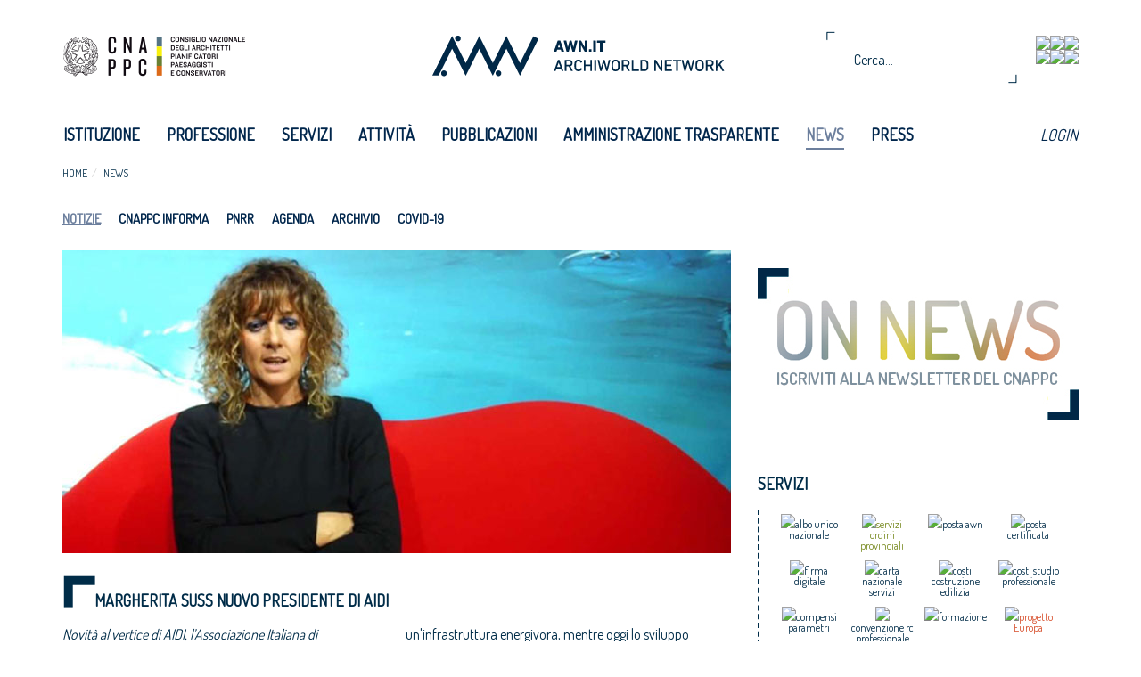

--- FILE ---
content_type: text/css
request_url: https://awn.it/templates/awn/css/template.css
body_size: 22730
content:
/*
awn main css
Last Updated: 2014-06-06

*/

/* Colors
 *
 * main blue: #002C48;
 * light blue: #6C7F9D;
 *
 *
 */

/* Extra small devices (phones, less than 768px) */
/* No media query since this is the default in Bootstrap */

body{
	color: #002C48;
	font-family: 'Dosis', sans-serif;
	font-size: 20px;
}


::-moz-selection { /* Code for Firefox */
    color: #fff;
    background: #6C7F9D;
}

::selection {
    color: #fff;
    background: #6C7F9D;
}


a:hover, a:focus{
	color: #6C7F9D;
}



.awn-image img{
	max-width:100%;
}

.form-horizontal, .form-horizontal .control-label{
	text-align: left;
}

#remember{
	margin-bottom:10px;
}

.well {
	min-height: 20px;
	padding: 19px;
	margin-bottom: 20px;
	background-color: #fff;
	/* border: 1px solid #e3e3e3; */
	border-radius: 4px;
	-webkit-box-shadow: inset 0 1px 1px rgba(0,0,0,.05);
	box-shadow: inset 0 1px 1px rgba(0,0,0,.05);
}

.item-image{
	float:left;
	margin-top:15px;
	max-width:100%;
	overflow:hidden;
	
	/*
	filter: url("data:image/svg+xml;utf8,<svg xmlns=\'http://www.w3.org/2000/svg\'><filter id=\'grayscale\'><feColorMatrix type=\'matrix\' values=\'0.449 0.5 0.05 0 0, 0.149 0.801 0.05 0 0, 0.149 0.5 0.35 0 0, 0 0 0 1 0\'/></filter></svg>#grayscale");
    filter: gray; 
	-webkit-filter: grayscale(70%);
	*/
}

/* Rollover item */

.item a:hover{
	color:#6C7F9D;
	text-decoration:none;
}

/* .item:hover .item-image{
	filter: url("data:image/svg+xml;utf8,<svg xmlns=\'http://www.w3.org/2000/svg\'><filter id=\'grayscale\'><feColorMatrix type=\'matrix\' values=\'1 0 0 0 0, 0 1 0 0 0, 0 0 1 0 0, 0 0 0 1 0\'/></filter></svg>#grayscale");
    -webkit-filter: grayscale(0%);
} */


/* ---------- */

.article-container main a{
	font-weight:bold;
	text-decoration: underline;
}

.category-module{
	list-style:none;
}

.blog-content main ul{
	list-style:circle;
	padding-left: 7%;
	margin-top: 1.2em;
}

.edit-icon{
	  float: right;
	  font-size: 65%;
	  clear: both;
	  /* margin-top: 20px; */
	  top: 40px;
	  /* margin-bottom: 20px; */
	  position: absolute;
	  right: 16px;
}

.edit #jform_title{
	width:100%;
}

.edit input, select{
	margin-top:5px;
	margin-bottom:5px;
	border:1px solid #e3e3e3;
}

.edit .btn-toolbar{
	margin-top:10px;
 	margin-bottom: 10px;
}


#acyarchiveview .contentheading{
	display:none;
}

.edit-icon a{
	color:red;
}

.section-border{
	max-width:100%;
}
.category-name {
	text-transform:uppercase;
	padding-left: 36px;
	padding-top: 0.9em;
	height:2.1em;
	margin-bottom:0.9em;
	line-height:1.2em;
	overflow:hidden;
	font-size:90%;
	background:
		url("images/icon-placeholder-big-left.png") left top no-repeat;
}

.category-module .item-image{
	margin-bottom:10px;
}

.weblinks{
	width:100%;
	float:left;
	margin-top:10px;
}

.weblinks div{
	float: left;
	width:18%;
	background:
		url("images/icon-placeholder-little-left.png") left top no-repeat,
		url("images/icon-placeholder-little-right.png") right bottom no-repeat;
	padding:1%;
	margin-left: 1%;
	margin-right: 1%;
}

.weblinks div:last-child{
	margin-right:0%;
}

.mostread{
	list-style:none;
}

a:hover{
	text-decoration:none;
}

#justified-menu {
    position: relative;
    text-align: justify;
}

#justified-menu:after {
    position: relative;
    display: inline-block;
    width: 100%;
    height: 0;
    line-height: 0;
    content: '';
}

.inline-block { display: inline-block; }

/* Fonts percentages */

.navbar-default{
	font-size:90%;
	text-transform:uppercase;
}

#roksearch_search_str{
	font-size:80%;
}

time{
	font-size:60%;
}

.bt-title{
	font-size:105%;
	line-height: 105%;
	font-weight:bold;
}


.category-name{
	font-size:100%;
	font-weight:bold;
}

.item-title{
	font-size:105%;
	font-weight:bold;
}



/* Posizioni template */

.menu-left{
	width:78%;
}

.menu-right{

}

#nav-bar-right{
	float: right;
}

#nav-bar-right li{
	margin-right: 0px !important;
}

#nav-bar-right li a{
	text-transform: uppercase;
	font-style: italic;
	font-weight: normal;
}

.header{

}

.icon-container{
	float: right;
	padding-top: 15px;
	/* padding-top: 30px; */
}
.icon-container a{
	float: right;
}

.logo{

}

.logo-cna{
	float: right;
	padding-top: 5px;
}

.breadcrumbs{

}

.list-item{
	font-size: 70%;
	line-height: 1.5em;
	clear: both;
	float: left;
	word-break: break-word;
}

.second-level-menu .nav{
	text-transform:uppercase;
	margin-bottom: 20px;
}

.second-level-menu .nav .nav-child{
	text-transform:none;
}


.second-level-menu {
 	background-color: transparent;
	border-color: transparent;
	font-size: 14px;
}

/* .menu-left, menu-right, .header, .breadcrumbs, .second-level-menu,.slider, .copertina, .blog-content, .in-evidenza-left, .in-evidenza-right, .preview-awn-news, .network-link, .site-map, .footer { */
.menu-left, menu-right, .header, .second-level-menu, .second-level-menu, .copertina, .immagine-link-left, .immagine-link-right, .in-evidenza-left, .in-evidenza-right, .preview-awn-news, .network-link, .site-map, .footer {
	margin-top:25px;
}
/* riscrivo spazi */
.second-level-menu{
	margin-top:10px;
}

.immagine-link-left, .immagine-link-right{
	margin-top: 40px;
}


/* fine spazi */

.second-level-menu:empty, .slider:empty, .copertina:empty, .immagine-link-left:empty, .immagine-link-right:empty, .blog-content:empty, .in-evidenza-left:empty,
.in-evidenza-right:empty, .preview-awn-news:empty, .network-link:empty, .site-map:empty, .footer:empty {
	margin-top: 0px !important;
	margin-bottom:0px !important;
}

.lancio{
	float:left;
	width: 100%;
}

.module-sidebar{
	float:left;
	margin-bottom:20px;
	width: 100%;
	font-size: 100%;
}
.module-sidebar .title, .sidebar .title{
	text-transform:uppercase;
	font-weight:bold;
	font-size: 90%;
	margin-bottom:20px;
}

.module-sidebar .latestnews p{
	font-size:70%;
	text-transform: uppercase;
}

#archiQuote .content{
	font-size:70%;
}

.module-sidebar .mostread .item-title{
	font-size:80%;
}

.module-sidebar .mostread time{

	font-weight:normal;
}

.module-sidebar .mostread .item-subtitle{

	font-weight: bold;
}

.module-sidebar td{
	font-size: 60%;
	text-transform: lowercase;
}

.preview-awn-news, .network-link{
	float: left;
	clear: both;
	width: 100%;
}

.site-map{
	float: left;
	width:100%;
}

.footer a, .copyright{
	font-size: 14px !important;
}

.footer ul{
	width: 100%;
	display: inline-block !important;
	position: relative !important;
}

.footer{
	padding-bottom: 20px;
}

/*** cast menu ***/
.legal-info .navbar-nav li{
	float: right !important;
}



.sidebar .menu li{
	font-size:80%;
	text-transform:uppercase;
}

.legal-info{
	text-align: right;
}


/* Fine posizioni template */

.breadcrumb{
	padding:0;
	margin-top: 0px;
	background-color:transparent;
	text-transform: uppercase;
	margin-bottom: 20px;
	font-size: 12px;
}


.cols-2 .item{
	float: left;
}
.cols-2 .item img{
	max-width: 100%;
}

.cols-2 .column-1{
	float:left;
	width: 48%;
	clear: left;
}

.cols-2 .column-1 .intro-text{
	float:left;
	overflow:hidden;
}

.cols-2 .column-2 .intro-text{
	float:left;
	overflow:hidden;
}

.cols-2 .column-2{
	float:right;
	clear: right;
	width: 48%;
}

.cols-3 .item{
	width: 33.3333333%;
}

.cols-3 .column-1{
	float:left;
	padding-right:3%;
}

.cols-3 .column-2{
	float: left;
	padding-right:1.5%;
	padding-left:1.5%;
}

.cols-3 .column-3{
	float:right;
	padding-left:3%;
}

.cols-3 .item img{
	max-width: 100%;
}

.pagination ul li{

	display: inline;
	list-style-type: none;
	padding-right: 20px;

}

.pagination-next a, .pagination-start a, .pagination-prev a, .pagination-end a{
 	display:inline !important;
}

.search .searchintro, .search .counter, .search .result-title, .search .result-category, .search .result-text, .search .result-created{
	margin-bottom: 20px;
	clear:both;
	font-size: 70%;
}




.search .ordering-box{
	float:right;
}

.search .result-title{
	font-size:105%;
}

.search .result-text{
	font-size:70%;
}
.search .result-category{
	font-size:60%;
	font-weight:bold;
}

.search .highlight{
	font-weight:bold;
}

.search .result-created{
	font-size:70%;
}

.search .phrases div label{
	float:left;
	margin-right:20px;
}

.search .controls, .search .finder{
	float:left;
	margin-bottom:20px;
	clear:both;
}

.search .radio+.radio, .checkbox+.checkbox,.search .radio {
	margin-top:0px;
}


.post-in-category{
	padding-top:20px;
	padding-bottom:20px;
	float: left;
}

.complete-post-list{
	float:left;
	width:100%;
}

.post-in-category .item{
	padding-top:10px;
}


.post-in-category .item-image{
	width:100%;
	text-align:center;
}

.post-in-category .item-image img{
	display:inline-block;
}

.fill{
	width:100%;
}

.pg-details .fill{
	margin-bottom: 20px;
}

.pg-details .article-container{
	padding-top: 20px;
	padding-bottom: 40px;
	background:
				url("images/icon-placeholder-big-left.png") left top no-repeat,
				url("images/icon-placeholder-big-right.png") right bottom no-repeat;
	position:relative;
}

.social-links{
	float: right;
	margin-right: 13px;
	z-index:10;
}
.social-links a{
	float:left;
	padding-right:13px;
}

.social-links img{
	height:25px;
}

.social-links .last{
	float:left;
	padding-right:0px;
}


#cel_1{
	display:none;
}

small, .small{
	font-size:100%;
}

.more-icon img{
	float:right;
}

.article-container .title{

	padding-left: 36px;
	margin-bottom: 20px;
}



.article-container .item-subtitle{
	margin-bottom: 20px;
	font-weight:normal;
}


.pg-details main{
	-webkit-column-count: 2; /* Chrome, Safari, Opera */
    -moz-column-count: 2; /* Firefox */
    column-count: 2;
    -webkit-column-gap: 40px; /* Chrome, Safari, Opera */
    -moz-column-gap: 40px; /* Firefox */
    column-gap: 40px;
    padding-right: 20px;
}

.pg-details .post-in-category .item-title{
	padding-top: 3px;
	padding-left: 22px;
	font-size: 11px;
	background: url("images/icon-placeholder-medium-left.png") left top no-repeat;
	padding-bottom:10px;
}


.preview-awn-news:empty {
   display: none;
}

.blog-content{
	float: left;
	line-height: 1.2em;
	width: 100%;
}

.blog-content img{
	max-width:100%;
}

.site-map{

}


.acymailing_footer{
	display:none;
}

#acymodifyform input[type="email"]{
	background: url("images/icon-placeholder-medium-right.png") right bottom no-repeat,
				url("images/icon-placeholder-medium-left.png") left top no-repeat;
 	padding:10px;
 	font-size: 80%;
 	text-align: center;
 	height: 30px;
 	width: 305px;
 	margin-right:20px;
}
#acymodifyform .button{
	background: #002C48;
	color:#fff;
	padding-top: 5px;
	padding-bottom: 5px;
	padding-left:10px;
	padding-right:10px;
	border-radius: 10px;
	font-size: 70%;
}

#acymodifyform .button:hover{
	background:#6C7F9D;
}


#acymodifyform .title{
	float:left;
	padding-right:20px;
	height: 30px;
	padding-top: 5px;
	margin-bottom: 5px;
}

#acymodifyform .intro-text{
	font-size:80%;
}

.navbar .nav li{
	margin-right:30px;
}

.complete-post-list{
	padding-bottom: 15px;
}

.yt-video-container iframe{
	padding-right:20px;
}



.navbar-nav>li>a {
	line-height: 20px;
	padding: 5px 0px;
}

.navbar-nav>li>a:hover{
	background-color:transparent;
}



.site-map .accordion-menu{
	padding-left:0px;
}




.navbar-default{
 	background-color: transparent;
	border-color: transparent;
	text-transform:uppercase;
}

.navbar-default .navbar-nav>li>a, .second-level-menu .navbar-nav>li>a {
	color: #00264C;
	font-weight: bold;

}



.navbar-default .navbar-nav>li>a:hover, .second-level-menu .navbar-nav>li>a:hover {
	color: #6C7F9D;
}

.nav .current, .nav .current a{
	color: #6C7F9D  !important;
}




.category-module  a:hover{
	color: #6C7F9D;
}

.link-container:hover{
	color: #6C7F9D;
	text-decoration:none;
}

.word label{
	height:22px;
	vertical-align: sub;
	margin-right: 25px;
}

.search-results{
	list-style:none;
}

.search-results p{
	line-height:2em;
}

.control-label{
	line-height: 2em;
}

.navbar-default  .navbar-nav>.active>a{
	color: #6C7F9D;
	background-color: transparent !important;
}

.navbar-default .nav-child{
	display:none;
}

.second-level-menu .navbar-nav>li>a:hover {
	color: #6C7F9D;
	text-decoration:underline;
	background-color: transparent;
}


.item-150{
	display:none !important;
}

.item-452{
	margin-top:10px;
}

.clearfloat{
	clear:both;
}

.contact{
	font-size: 80%;
	line-height: 1.2em;
}

.contact .dl-horizontal dd{
	margin-left:0;
}
.contact .dl-horizontal dt{
	display:none;
}

.contact .accordion-inner{
	padding-top:10px;
	padding-bottom:10px;
}

.more-icon{
	float: right;
	width:100%;
}

.in-evidenza{
	float:left;
	clear: both;
	width:100%;
}

.footer{
	float:left;
	width: 100%;
}

.image-container .img-responsive{
	margin: 0 auto;
}


#site-map-bar, #footer-bar{
	width:100%;
	padding-top: 2px;
	padding-bottom: 2px;
}

#footer-bar{
	padding-bottom:15px;
}

#social-links{
	margin-top: 22px;
}
#social-links .left{
	float:left;
	padding-right:10px;
	line-height:22px;
}

#social-links .img-responsive{
	float:left;
	padding-right:2px;
	line-height:22px;
}

#social-links .title{
	font-size:75%;
	line-height:1.1em;
}

#social-links .subtitle{
	font-size:65%;
	line-height:1.1em;
}

#social-links .icon-container{
	float: left;
	left: -5px;
	margin-top:4px;
	position: relative;
}


.composizione .blog-content .blog-featured  .item{
	margin-bottom:20px;
}

.blog-featured .items-row{
	float: left;
	margin-bottom:20px;
}



.composizione .category-name{
	display:none;
}

time{
	line-height:40px;
	color:#6C7F9D;
}

a{
	color: #002C48;
}


.title-bar img{
	float:right;
}

.youtube-player{
	float:left;
	padding-left:0px;
	text-align: center;
	padding-right:0px;
}


.intro-text{
	text-transform:none;
}

.intro-text p a{

}

a:visited{
	font-weight: bold;
}

.item-subtitle:first-letter{
	text-transform: capitalize;
}

.search-results ul{
	list-style:square;
}

.search-results li{
	margin-bottom:10px;
}

.title{
	font-size:90%;
	text-transform:uppercase;
	font-weight:bold;
	clear:both;
}
.navbar-collapse{
	padding:0;
}

ul.category.list-striped {
	list-style: none;
}

fieldset.filters.btn-toolbar{
	margin-bottom:20px;
}

.btn-toolbar>.btn-group{
	margin-right: 30px;
}

label.element-invisible {
	font-size: 75%;
}

.pagination{
	font-size: 70%;
	width: 100%;
	text-align: center;
}

.pagination .counter{
	margin-bottom:10px;
}

.pagination span{
	font-weight:bold;
}

#nome_compila-lbl{
	float:left;
}

.results-title{
	float: none;
	background: url("images/icon-arrow-right.png") 100% 100% no-repeat;
	line-height: 0.9em;
	font-size:90%;
	text-transform:uppercase;
	font-weight:bold;
	clear:both;
	line-height: 1.6em;
	margin-bottom:10px;
}

::-webkit-input-placeholder {
   color: #002C48;
}

:-moz-placeholder { /* Firefox 18- */
   color: #002C48;
}

::-moz-placeholder {  /* Firefox 19+ */
   color: #002C48;
}

:-ms-input-placeholder {
   color: #002C48;
}


@media (max-width: 767px) {

	.category-name{
		background: url("images/icon-placeholder-little-left.png") left top no-repeat;
		padding-left:10px;
		padding-right:10px;
	}

	.cols-2 .column-1 .intro-text {
		height:auto;
	}

	.cols-2 .column-2 .intro-text {
		height:auto;
	}

	.bt-cs .bt-inner img{
		height:auto;
	}
	time {

	}
	.bt-cs .bt-inner .bt-title{
		margin-top:2%;
	}
	.intro-text{
		font-size: 0.8em;
	}
	.item-title{
		margin-bottom:10px;
		font-size: 14px;
	}
	.title{
		font-weight:bold;
	}
	.module-sidebar ul{
		list-style:none;
	}

}


/* Small devices (tablets, 768px and up) */
@media (min-width: 768px) {
	.navbar-collapse{
		padding:0;
	}
	.container-fluid{
		padding:0;
	}

	.module-sidebar ul{
		list-style:none;
	}

}

/* Medium devices (desktops, 992px and up) */
@media (min-width: 992px) {
	.menu{
		margin-top:20px;
	}
	.second-level-menu .menu{
		margin-top: 0px;
	}
	.container-fluid{
		padding-left:0;
		padding-right:0;
	}
	.navbar-collapse{
		padding-right:0px;
		padding-left:0px;
	}

	.copertina img{
		max-width:100%;
		margin-bottom: 40px;
	}

	.slides_control{
		max-height:220px;
	}
	#mod-finder-searchword{
		background: url("images/ico-lens.png") left top no-repeat;
		font-size: 80%;
	}


	.logo-title{
		line-height: 31px;
		font-weight:bold;
	}
	.logo-subtitle{
		line-height: 31px;
	}
	.finder{
		background:
			url("images/icon-placeholder-big-left-light.png") left top no-repeat,
			url("images/icon-placeholder-big-right-light.png") right bottom no-repeat;
		padding-top: 16px;
		padding-bottom: 9px;
		padding-left: 40px;
		padding-right: 20px;


	}
	.finder input{

		padding-left:40px;
		width:100%;
		background: transparent;

	}

	#searchForm .btn-search{
		padding-top: 15px;
		padding-left: 50px;
	}

	.btn-primary, .badge{
		background: #00264C;
		border-color: #6C7F9D;
	}

	.btn-primary:hover{
		background: #6C7F9D;
		border-color: #00264C;
	}

	.finder input:focus{
		outline-style:none;
		outline-width:0px;
	}

	.intro-text{
		line-height: 120%;
		overflow: hidden;
		float: left;
		width: 100%;
		margin-bottom: 10px;
	}



	#restricted_area{
		float:right;
	}

	.module-sidebar a:hover{
		text-decoration:none
	}
	.module-sidebar .item-title{
		line-height: 18px;
	}

	#archiQuote .title b{
		font-size: 30px;
		font-family: 'Cinzel', serif;
		font-weight: 600;
		letter-spacing: -3px;
	}

	#archiQuote .content{
		background:
			url("images/icon-quote-overture.png") 10px 10px no-repeat,
			url("images/icon-quote-closure.png") bottom right no-repeat;
		white-space:normal;
		text-align: center;
		padding-left: 40px;
		padding-right: 40px;
		padding-top: 15px;
		line-height: 170%;

	}


	.module-sidebar ul{
		list-style:none;
	}

	.module-sidebar .more-icon{
		width:auto;
		padding-top: 5px;
	}
	.module-sidebar .content{
		border-left: 1.5px dashed #002C48 !important;
		border-left-style:double;
		padding-left:15px;
		padding-right:15px;
		padding-bottom:15px;
		float: left;
		width: 100%;


	}

	.module-sidebar .content li{
		padding-bottom: 0.3em;
		max-width: 96%;
	}


	.module-sidebar .content span :first-line{
		line-height: 1.2em;
	}

	.module-sidebar .title{

	}

	.module-sidebar .content table td{
		padding:5px;
		text-align:center;
	}
	.module-sidebar time{
		line-height: 18px;
	}
	.module-sidebar .item-subtitle:empty{
		display:none;
	}

	.module-sidebar .item-title{
		height: auto;
	}

	.mostread li{
		padding-bottom:10px;
	}
	.intro-text h2{
		line-height:25px;
	}

	.article-info .sub-area{

	}

	.author{
		font-size:10px;
		text-transform: capitalize;
		margin-bottom: 10px;
	}


	.section-border{
		width:100%;

	}

	.title{
		line-height: 18px;
	}



	.post-in-category .item-title{
		padding-top: 20px;
		padding-bottom: 30px;
		background: url("images/icon-placeholder-medium-left.png") left top no-repeat,
		 url("images/icon-placeholder-medium-right.png") right bottom no-repeat;
	}

	.header-research{
		margin: 10px auto 0;
		width: 60%;
		margin-right: 20px;
		float: right;
		text-align: center;
		padding-top: 18.5px;
		padding-bottom: 18.5px;
		height: 60px;
		background: url("images/icon-placeholder-little-left.png") left top no-repeat,
					url("images/icon-placeholder-little-right.png") right bottom no-repeat;
	}

}

/* Large devices (large desktops, 1200px and up) */
@media (min-width: 1200px) {
 	.slides_control{
		max-height:100%;
	}
	.navbar-nav>li {
		float: left;
	}
	.navbar-default  .navbar-nav>.active>a{
		border-bottom: 2px solid #6C7F9D;
	}
	.weblinks{
		list-style:none;
		text-align:center;
		margin:0 auto;
		float: left;
		background: url("images/link-container.png") no-repeat;
		/* min-height: 86px; */
		padding-left: 0px;
		padding-right: 0px;
	}

	.weblinks div{
		/* width: 149px; */
		width: 124px;
		background: #fff;
		padding: 0;
		margin-left: 0;
		margin-right: 0;
		padding-right: 0%;
		margin-top: 11px;
		margin-bottom: 11px;
		overflow: hidden;
		background: none;
	}

	.weblinks #image-link-4{
		margin-left:11%;
	}

	.weblinks div img{
		width: 105px;
		height: 50px;
		/* width: 126px; */
		/* padding-bottom: 2px; */
		/* padding-left: 0px; */
	}

	.item-422{
		/*width: 118%;*/
	text-align: right;
	}


 }
.sidebar .nav li{
	display:inline-block;
	clear:both;
	color: #00264C;
  	font-weight: bold;
}

.sidebar .nav, .sidebar #login-form{
	border-left: 1.5px dashed #002C48 !important;
	  border-left-style: double;
	  padding-left: 15px;
	  padding-right: 15px;
	  padding-bottom: 15px;
	  float: left;
	  margin-bottom:20px;
	  width: 100%;
}

.site-map .item-131{
	display:none;
}

.menu .item-375{
	display:none;
}

.site-map .menu .item-375{
	display: inline;
}

#acyarchivelisting #orderingoption{
	display:none;
}

#acyarchivelisting .controls-container{
	margin-bottom:2%;
}

#acyarchivelisting .archiveRow{
	padding-bottom: 0px;
    padding-top: 10px;
    width: 50%;
    float: left;
    display: inline;
    clear: none;
}

div.akeeba-bootstrap .form-horizontal .control-label{
	width:auto;
	margin-right: 20px;
}

#tipologia_de-lbl, #norme_deonto-lbl{
    font-size: 17.5px;
    font-weight: bold;
    clear:both;
    margin-bottom:20px;
}

div.akeeba-bootstrap .btn{
	margin-bottom:10px;
}

#data_img{
	margin-bottom:0px;
}

div.akeeba-bootstrap .form-horizontal .controls{
	margin-left:10px;
}

#tipologia_de,#norme_deonto{
	clear:both;
	float:none;
}

#ConsigliodiDisciplinanominatodelpresidentedelTribunale h4{
	float: left;
	font-size: 14px;
    font-weight: normal;
    line-height: 20px;
}

#system-debug{
	display:none;
}

div.akeeba-bootstrap .form-horizontal .control-group{
	margin-bottom:10px;
}
.akeeba-bootstrap fieldset .btn, .akeeba-bootstrap #task_button{
	background: #fff;
	border: 2px solid #002C48;
	border-radius:0;
	color: #002C48;
}
div.akeeba-bootstrap .btn-success.active{
	background-color: #002C48;
	color: #fff;
}

div.akeeba-bootstrap .radio, div.akeeba-bootstrap .checkbox{
	padding-left:0px;
	padding-right:20px;
}

div.akeeba-bootstrap input[type="checkbox"] {
	margin-right:20px;
}

div.akeeba-bootstrap #page3 .control-label{
	clear:both;
	float:none;
	text-align: left;
}

div.akeeba-bootstrap ul{
	margin:0px;
}

div.akeeba-bootstrap .form-horizontal .controls{
	margin-left:0px;
}

#task_button{
	float:right;
}

.control-label label{
	width:150px;
	text-align:left;
}

/* Menu survey */
.item-632{
	display:none;
}

}


/* overwrite stile */
/* .col-xs-12.col-sm-12.col-md-8.col-lg-8.breadcrumbs{
	display: none !important;
	margin-top: 0px !important;
} */

.dettaglio{
	margin-top: 20px;
}


/** blink **/
.blink {
	animation:1s blinker linear infinite;
	-webkit-animation:1s blinker linear infinite;
	-moz-animation:1s blinker linear infinite;
  }
  @-moz-keyframes blinker {  
	0% { opacity: 1.0; }
	50% { opacity: 0.0; }
	100% { opacity: 1.0; }
  }
  
  @-webkit-keyframes blinker {  
	0% { opacity: 1.0; }
	50% { opacity: 0.0; }
	100% { opacity: 1.0; }
  }
  
  @keyframes blinker {  
	0% { opacity: 1.0; }
	50% { opacity: 0.0; }
	100% { opacity: 1.0; }
  }

  /* tag */
  .tag-category .breadcrumb{
	  display: none;
  }

  /* faq */
  .allTopics_title{
	  display: none !important;
  }  

  .li_selected > a, .li_selected > a:hover, .li_selected > a:focus {
	  background: #002c48 !important;
	  border-bottom: 1px solid #002c48 !important; 
  }
  .topic_faqToggleQuestion{
	  color: #002c48 !important;
  }

  .last-updated{
	font-size: .75rem;
	margin: 2px 20px;
	float: right;
}

--- FILE ---
content_type: text/css
request_url: https://awn.it/templates/awn/css/slider/style.css
body_size: 716
content:
.fcfc_inner h3{
	padding:10px;
	position: absolute;
	padding-top:5px;
	padding-bottom:5px;
	text-transform:uppercase;
	font-weight:bold;
	display: inline;
	font-size:12px;
}
.fcfc_inner table{
	width:100%;
	position: absolute;
	bottom:8px;
}
.fcfc_inner h4{
	margin-left:10px;
	color:#fff;
	font-size:13px;
	text-transform:uppercase;
}
.fcfc_inner h5{
	margin-left:10px;
	color:#fff;
	font-size:12px;
}
.fcfc_inner h6{
	margin-left:10px;
	color:#fff;
	font-size:11px;
}  
.fcfc_inner img{
	width:100%;
}
div.fcfc_92.fcfc_wrapper{
	width:64%;
	height:349px;
}
.item-102, .item-103{
	width:32%;
	font-size:14px;
}
.item-103{
	margin-right:20px;
}
.item-104,.item-105,.item-106{
	text-align:right;
}
.item-104 a,.item-105 a,.item-106 a{
	color: #19232d !important;
}
.tab_selector{
	position:absolute;
	bottom:0px;
	z-index: 1000;
}
.tab_selector div{
	height: 5px;
	float: left;
	background: #567482;
	width: 146px;
	margin-right:2px;
}

--- FILE ---
content_type: text/css
request_url: https://awn.it/templates/awn/css/secondary-menu.css
body_size: 3117
content:
.content{
	z-index: 1;
}

.item-327 {
	
}
.second-level-menu{
	z-index: 10;
	font-weight: bold;

	text-align: justify;
	list-style-type: none;
	
}

.second-level-menu .nav li{
	padding-right: 20px;
	float: left;
	position: relative;
	
}

.second-level-menu ul{
	list-style: none;
	float: left;
}

.current .nav-child li a{
	color: #002C48 !important;
	text-decoration:none !important;
}

.second-level-menu .nav ul li{
	float:none;
}


.second-level-menu .separator{	
	float:left;
	padding-top:5px;
	line-height: 20px;
	padding-bottom:5px;
}

.second-level-menu  .deeper{
	padding-bottom:20px;
	margin-bottom:-20px;
} 





.second-level-menu .nav li a{
	text-decoration: none;
}
.second-level-menu .nav li.current a{
	text-decoration: underline;
}

.second-level-menu .parent{
}
.second-level-menu .current{
	display:block !important;
}

.second-level-menu .current .parent{
	display:block !important;
}

/* Menu survey */
.item-240 .item-632{
	display:none !important;
}

#tribunale_data{
    display: inline !important;
    /* padding-top: 12px; */
    width: 85px !important;
    font-size: 12px;
    height: 30px;
}

#tribunale_data_img{
	background: transparent;
	height:20px;
    border: 0;
}

#tribunale_data-lbl{
	width:100%;
}

#adminForm .star{
	display:none;
}

#data_img{
	margin-left:2%;
}

.second-level-menu .nav .nav-child {
	z-index: 12;
	position: absolute;
	padding-bottom: 3px;
	padding-left: 0px;
	top: 22px;
	color: #00264C;
	display:none;
	font-weight: bold;
	background: url("images/secondary_menu_bg.png") 100% 99% repeat;
}

.second-level-menu .nav .nav-child li{	
	padding-right: 10px;
	z-index: 10000;
	padding-bottom: 20px;
	white-space: nowrap;
}

.second-level-menu .nav .nav-child li:hover{
}


.two-levels .second-level-menu .nav .nav-child li{
	padding-bottom: 10px;
	padding-right:10px;
}


.second-level-menu .nav .nav-child li a{
	background:#fff;
	display:inline;
	margin-top:5px;
	position:relative;
	top: 10px;
	padding:5px;
	font-size:13px;
	font-weight: bold;
}

.second-level-menu .nav .nav-child li span{
	display:inline;
	padding-right:50px;
	font-size:13px;
	font-weight: bold;
}

.second-level-menu .nav .nav-child .nav-child li{
	float:none;
	padding-top:2px;
	padding-bottom:2px;
}

.second-level-menu .nav .nav-child .nav-child li a{
	display: inline-block;
	margin-top: 2px;
	padding-left: 4px;
	font-size: 12px;
	background: #fff;
	padding-top: 4px;
	padding-bottom: 4px;
	text-transform: lowercase;
	font-weight: bold;
	padding-right: 15px;
}
	


/* Extra small devices (phones, less than 768px) */
@media (max-width: 767px) { 
	
	.second-level-menu .nav .nav-child {
		top:-4px;
	}
	
	.second-level-menu .nav>li{
		clear:both;
		
	}
	.second-level-menu .nav .nav-child{
		position:inherit;
		clear:both;
		background:none;
	}
	.second-level-menu .nav .nav-child li{
		padding-bottom:10px;
	}
}


/* Small devices (tablets, 768px and up) */
@media (min-width: 768px) {}

/* Medium devices (desktops, 992px and up) */
@media (min-width: 992px) {
	
}

/* Large devices (large desktops, 1200px and up) */
@media (min-width: 1200px) {
	.second-level-menu{
		font-size:75%;
	}
	.second-level-menu .item-302 .nav-child, .second-level-menu .item-303 .nav-child, .second-level-menu .item-304 .nav-child, 
	.second-level-menu .item-305 .nav-child, .second-level-menu .item-306 .nav-child, .second-level-menu .item-307 .nav-child {
		
	}
	.second-level-menu .item-327 .nav-child{
		
	}

}




--- FILE ---
content_type: text/css
request_url: https://awn.it/templates/awn/css/modules.css
body_size: 7785
content:
/* 
awn main css
Last Updated: 2014-06-06
Author: Nicola Gallazzi

*/

/* Colors 
 * 
 * main blue: #002C48;
 * 
 * 
 */

.servizi img{
	width:60px;
	height:auto;
}

.servizi table td{
	width:25%;
	padding:0;
	text-transform:none;
}

.thumbnail {
  	position: relative;
  	float:left;
  	height: 120px;
  	margin: 3%;
  	margin-left:0;
  	overflow: hidden;
	border-radius: 0;
	border:0;
	width: 100%;
	
}
.thumbnail img {
  position: absolute;
  left: 50%;
  top: 50%;
  height: 100%;
  width: auto;
  -webkit-transform: translate(-50%,-50%);
      -ms-transform: translate(-50%,-50%);
          transform: translate(-50%,-50%);
  /*filter: url("data:image/svg+xml;utf8,<svg xmlns=\'http://www.w3.org/2000/svg\'><filter ….801 0.05 0 0, 0.149 0.5 0.35 0 0, 0 0 0 1 0\'/></filter></svg>#grayscale");
	filter: gray;
	-webkit-filter: grayscale(70%);        */
}

.thumbnail img:hover{
	/*filter:none;
	-webkit-filter:none;*/
}

.thumbnail img.portrait {
  width: 100%;
  height: auto;
}

.unviralized{
	-webkit-filter: grayscale(70%);
	-moz-filter: grayscale(70%);
	filter: grayscale(70%);
}


.box-testo-post-preview .image{
	-webkit-filter: grayscale(70%);
	-moz-filter: grayscale(70%);
	filter: grayscale(70%);
}

.box-testo-post-preview .image:hover{
	-webkit-filter: none;
	-moz-filter: none;
	filter: none;
}

.box-testo-post-preview{
	float:left;
}

.box-testo-post-preview .article{
	
}

.box-testo-post-preview .article-container{
	float:left;
	background: url("images/icon-placeholder-big-left.png") left top no-repeat;
	width: 100%;
}


.box-galleria .title, .box-testo-post-preview .title, .box-archivio .title, .box-allegati .title, .box-video .title, .box-archivio-completo .title, .box-archivio-pubblicazioni .title {
	padding-top:20px;
	margin-left:36px;
	margin-bottom:20px;
	background: url('images/stripe-diagonal.png');
	background-clip:content-box;
}



.box-testo-post-preview .title{
	padding-top:0px;
	margin-left:0px;
}

.box-galleria label, .box-testo-post-preview label, .box-archivio label, .box-allegati label, .box-video label, .box-archivio-completo label, .box-archivio-pubblicazioni label {
	background:#fff;
	padding-right:15px;
	line-height:1.2em;
	
}
.box-testo-post-preview .abstract{
	float:left;
	width:50%;
	padding-right: 2%;
}

.box-testo-post-preview .image{
	float:right;
	width: 48%;
}



.box-testo-post-preview .image img{
	width:360px;
	height:180px;
}

.box-testo-post-preview .number-0 .image{
	
}

.box-testo-post-preview .number-1 .image{
	
}

.box-testo-post-preview .number-2 .image{
	
}

.box-notizia .item-image{
	position:relative;
	
}

.box-notizia{
	float:left;
	width: 100%;
}

.box-notizia .left{
	float:left;
	width:50%;
	padding-right: 2%;
}

.box-notizia .right{
	float:right;
	width:48%;
}

.box-archivio, .box-allegati, .box-video, .box-archivio-completo, .box-archivio-pubblicazioni{
	float:left;
	width:100%;
	margin-bottom:20px;
	word-break: break-all;
}

.box-archivio:empty, .box-allegati:empty, .box-video:empty, .box-archivio-completo:empty, .box-archivio-pubblicazioni:empty{
	margin-bottom:0px;
}

.box-video .title{
	padding-top: 20px;
}

.box-video .item-subtitle{
	position: absolute;
	width:auto;
	font-size:70%;
	background:#002C48;
	opacity:0.8;
	color:#fff;
	display:none;
	width: 100%;
	height: 100%;
	margin-bottom:0px;
	padding-top:0.8em;
	padding-left:0.8em;
	padding-right:0.8em;
	z-index:10;
	bottom:0;
	font-weight:bold;
	line-height:1.1em;
	overflow:hidden;
}

.box-video .item-title{
	float:left;
	margin-top:25px;
	font-size:80%;
	max-height: 1.2em;
	line-height: 1.2em;
}

.box-video a{
	float:left;
	position: relative;
}

.box-video .item-image{
	margin-top:0px;
}

.box-video .video-preview {
	width: 100%;
}

.box-galleria .article-list, .box-archivio .articles-list, .box-allegati .articles-list, .box-video .articles-list, .box-archivio-completo .articles-list, .box-archivio-pubblicazioni .articles-list {
	background: url("images/icon-placeholder-big-left.png") left top no-repeat;
	float: left;
	width: 100%;
 	
}

.form-inline label{
	display:inline-flex;
	width:115px;
}

.form-inline .input-small{
	background-color: #E0E6EC !important;
	padding:5px;
	display:inline;
}

input:-webkit-autofill:focus {
    -webkit-box-shadow:0 0 0 50px #E0E6EC inset; /* Change the color to your own background color */
    -webkit-text-fill-color: #333;
}

.form-inline .input-prepend{
  	margin-bottom: 5px;
}

.form-inline .control-label{
	font-size:70%;
}

input:-webkit-autofill {
    -webkit-box-shadow: 0 0 0 50px #E0E6EC inset;
    -webkit-text-fill-color: #002C48;
    color:#002C48;
    background-color:#E0E6EC;
} 

.compact{
	max-height: 15.3em;
	overflow: hidden;
}

#article-list-1585{
	max-height: initial !important;
	overflow: hidden;
}

.extended{
	max-height: auto;
	overflow:visible;
}

.show-more{
	display: inherit;
	margin: 0 auto;
	clear: both;
}



.box-archivio .cols-2, .box-allegati .cols-2, .box-video .cols-2, .box-archivio-completo .cols-2 .box-archivio-pubblicazioni .cols-2{
	float:left;
	width:50%;
}
.box-archivio .cols-3, .box-allegati .cols-3, .box-video .cols-3, .box-archivio-completo .cols-3, .box-archivio-pubblicazioni .cols-3{
	float:left;
	width: 33.3333333333333%;
}

.box-testo-link{
	float: left;
	text-transform: uppercase;
	padding-left: 38px;
	padding-right: 38px;
	padding-top: 20px;
	padding-bottom: 20px;
	background: url("images/icon-placeholder-big-left.png") left top no-repeat,
				url("images/icon-placeholder-big-right.png") right bottom no-repeat;
	margin-top:10px;
	margin-bottom:10px;
	font-weight: bold;			
}



.box-immagine-link{
 	float: left;
	clear: both;
}



.box-immagine-link .img-container, .box-img-menu .img-container{
	position:relative;
}

.box-immagine-link img, .box-img-menu img{
	z-index:1;
}

.box-immagine-link .img-corner, .box-img-menu .img-corner{
	position: absolute;
	width:38px;
	height:38px;
	border:12px solid #002C48;
	z-index: 10;
}

.box-immagine-link .img-corner.top-left, .box-img-menu .img-corner.top-left{
	top:0;
	left:0;
	border-right:none;
	border-bottom:none;
}

.box-immagine-link .img-corner.bottom-right, .box-img-menu .img-corner.bottom-right {
	right:0;
	bottom:0;
	border-left:none;
	border-top:none;
}



#icagenda #ic-detail-desc a{
	text-decoration:underline;
	font-size:14px;
	color:#002C48;
	font-weight:bold;
}

.box-galleria:after {
   
}

.awn-submit{
	display:inline;
	width:169px;
	border:none;
	font-size:75%;
	height: 36px;
	text-transform:uppercase;
	background: #64809F;
	color:#fff;
	text-align: right;
}

.module-sidebar .abstract{
	float:none;
	background: url("images/icon-arrow-right.png") 100% 100% no-repeat;
	line-height:0.9em;
}

/* Extra small devices (phones, less than 768px) */
@media (max-width: 767px) { 
	.box-galleria .title, .box-testo-post-preview .title, .box-archivio .title, .box-allegati .title, .box-video .title, .box-archivio-completo .title, .box-archivio-pubblicazioni .title {
		background: none;
	}
	.box-galleria label, .box-testo-post-preview label, .box-archivio label, .box-allegati label, .box-video label, .box-archivio-completo label, .box-archivio-pubblicazioni label {
		max-width: 100%;
	}
	.box-testo-link{
		background: url("images/icon-placeholder-little-left.png") left top no-repeat,
 					url("images/icon-placeholder-little-right.png") right bottom no-repeat;
 		padding-left: 10px;
		padding-right: 10px;			
	}
}


/* Small devices (tablets, 768px and up) */
@media (min-width: 768px) {
}

/* Medium devices (desktops, 992px and up) */
@media (min-width: 992px) {
	.servizi .content img{
		max-width: inherit;
	}
}

/* Large devices (large desktops, 1200px and up) */
@media (min-width: 1200px) {
	

}

